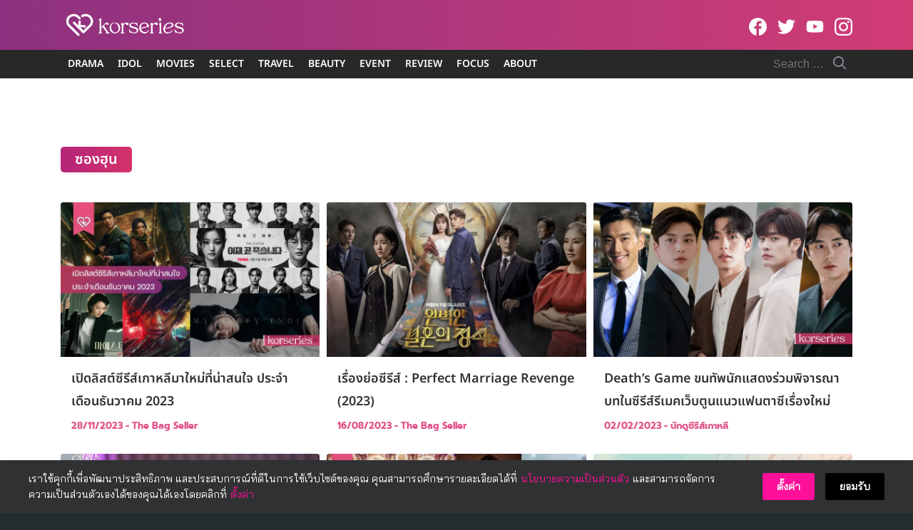

--- FILE ---
content_type: text/css
request_url: https://www.korseries.com/wp-content/cache/background-css/1/www.korseries.com/wp-content/designil-pdpa/designil-pdpa-style.min.css?ver=991118720&wpr_t=1769067771
body_size: -32
content:
.dpdpa--popup-text a, .dpdpa--popup-text a:visited { color: #ff1099; }.dpdpa--popup-text a:hover { color: #E70E8B; }.dpdpa--popup-action.text, .dpdpa--popup-cookie-link, .dpdpa--popup-cookie-link:hover, .dpdpa--popup-cookie-link:active { color: #ff1099; }a.dpdpa--popup-button, a.dpdpa--popup-button, a.dpdpa--popup-button:visited  { background-color: #ff1099; }a.dpdpa--popup-button:hover { background-color: #E70E8B; }a.dpdpa--popup-button.accept { background-color: #000000; }a.dpdpa--popup-button.accept:hover { background-color: #000000; }.dpdpa--popup-switch input:checked + .dpdpa--popup-slider { background-color: rgba(255,16,153, 0.3); border-color: #ff1099; }.dpdpa--popup-switch input:checked + .dpdpa--popup-slider:before { background-color: #ff1099; }.dpdpa--popup-sidebar.dark .dpdpa--popup-cookie-link, .dpdpa--popup-sidebar.dark .dpdpa--popup-cookie-link:hover, .dpdpa--popup-sidebar.dark .dpdpa--popup-cookie-link:active { color: #ff1099; }.dpdpa--popup-sidebar, .dpdpa--popup { background-color: #303133; }.dpdpa--popup-sidebar-header { background-color: #303133; }.dpdpa--popup-logo, .dpdpa--popup-section.intro { border-color: #525252; }.dpdpa--popup-text p, .dpdpa--popup-section p, .dpdpa--popup-title, .dpdpa--popup-section em { color: #fff; }.dpdpa--popup-close:before, .dpdpa--popup-settings-close:before { background: var(--wpr-bg-6965c855-c0ed-4d96-819a-38f5c1eda806) no-repeat 0 0; background-size: cover; }.dpdpa--popup-switch input + .dpdpa--popup-slider:before { background-color: #626262; }.dpdpa--popup-switch input:checked + .dpdpa--popup-slider:before { background-color: #ff1099;  }

--- FILE ---
content_type: application/javascript; charset=utf-8
request_url: https://fundingchoicesmessages.google.com/f/AGSKWxU6BFgzS0eOUqHcWpoYcPlxNnaBXSeWjQryTNYFgn-V6CUDhw4x6nsQ7voiO88lT3mHO9Ipg-8W7t33Hmcd-hLYmfThcHbtlN-P1c2FTfgIc6mie_9FZKPeW6wuL6T8L8Do4DHx2pRIuVCwNU0-CaaLns90f8fGzMHc8QEhgK5KlC06oUlJzszkZL6_/_/spark_ad./blogoas-/sponsored-links./google_caf.js?=adimg&impression=
body_size: -1290
content:
window['e78d10fe-e6b3-4141-a10f-898e7219b826'] = true;

--- FILE ---
content_type: application/javascript
request_url: https://www.korseries.com/wp-content/designil-pdpa/designil-pdpa-cookie-init.min.js?ver=1204301537
body_size: -344
content:
function callCookieListInit() { return cookie_list_init = {"init_code_in_head":"","init_code_next_body":"","init_code_body_close":""}; }